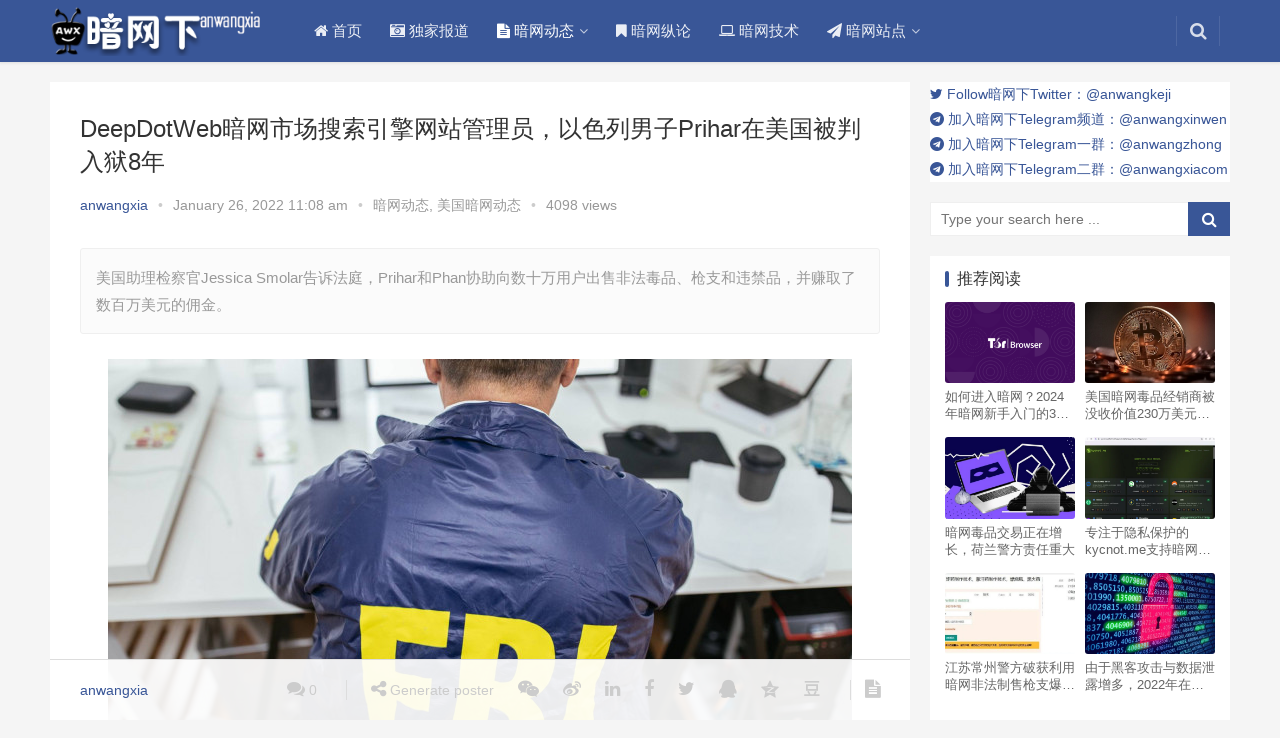

--- FILE ---
content_type: text/html; charset=UTF-8
request_url: https://www.anwangxia.com/1579.html
body_size: 18172
content:
<!DOCTYPE html>
<html lang="en-US">
<head>
<meta charset="UTF-8">
<meta http-equiv="X-UA-Compatible" content="IE=Edge,chrome=1">
<meta name="renderer" content="webkit">
<meta name="viewport" content="initial-scale=1.0,user-scalable=no,maximum-scale=1,width=device-width">
<title>DeepDotWeb暗网市场搜索引擎网站管理员，以色列男子Prihar在美国被判入狱8年 - 暗网下</title>
<meta name='robots' content='index, follow, max-image-preview:large, max-snippet:-1, max-video-preview:-1' />
	<style>img:is([sizes="auto" i], [sizes^="auto," i]) { contain-intrinsic-size: 3000px 1500px }</style>
	<meta name="keywords" content="DeepDotWeb,暗网交易市场,暗网犯罪" />
<meta name="description" content="美国助理检察官Jessica Smolar告诉法庭，Prihar和Phan协助向数十万用户出售非法毒品、枪支和违禁品，并赚取了数百万美元的佣金。" />
<meta name="applicable-device" content="pc,mobile" />
<meta http-equiv="Cache-Control" content="no-transform" />

	<!-- This site is optimized with the Yoast SEO plugin v26.7 - https://yoast.com/wordpress/plugins/seo/ -->
	<link rel="canonical" href="https://www.anwangxia.com/1579.html" />
	<meta property="og:locale" content="en_US" />
	<meta property="og:type" content="article" />
	<meta property="og:title" content="DeepDotWeb暗网市场搜索引擎网站管理员，以色列男子Prihar在美国被判入狱8年 - 暗网下" />
	<meta property="og:description" content="美国助理检察官Jessica Smolar告诉法庭，Prihar和Phan协助向数十万用户出售非法毒品、枪支和违禁品，并赚取了数百万美元的佣金。" />
	<meta property="og:url" content="https://www.anwangxia.com/1579.html" />
	<meta property="og:site_name" content="暗网下" />
	<meta property="article:publisher" content="https://www.facebook.com/anwangxia" />
	<meta property="article:author" content="https://www.facebook.com/anwangxia" />
	<meta property="article:published_time" content="2022-01-26T16:08:03+00:00" />
	<meta property="article:modified_time" content="2022-01-31T03:39:16+00:00" />
	<meta property="og:image" content="https://www.anwangxia.com/wp-content/uploads/2021/06/fbi-torjan-shield_resize_md.jpg" />
	<meta property="og:image:width" content="744" />
	<meta property="og:image:height" content="419" />
	<meta property="og:image:type" content="image/jpeg" />
	<meta name="author" content="anwangxia" />
	<meta name="twitter:card" content="summary_large_image" />
	<meta name="twitter:creator" content="@anwangkeji" />
	<meta name="twitter:site" content="@anwangkeji" />
	<meta name="twitter:label1" content="Written by" />
	<meta name="twitter:data1" content="anwangxia" />
	<script type="application/ld+json" class="yoast-schema-graph">{"@context":"https://schema.org","@graph":[{"@type":"Article","@id":"https://www.anwangxia.com/1579.html#article","isPartOf":{"@id":"https://www.anwangxia.com/1579.html"},"author":{"name":"anwangxia","@id":"https://www.anwangxia.com/#/schema/person/f13410db681546d84aff33d5b5445884"},"headline":"DeepDotWeb暗网市场搜索引擎网站管理员，以色列男子Prihar在美国被判入狱8年","datePublished":"2022-01-26T16:08:03+00:00","dateModified":"2022-01-31T03:39:16+00:00","mainEntityOfPage":{"@id":"https://www.anwangxia.com/1579.html"},"wordCount":29,"commentCount":0,"publisher":{"@id":"https://www.anwangxia.com/#/schema/person/f13410db681546d84aff33d5b5445884"},"image":{"@id":"https://www.anwangxia.com/1579.html#primaryimage"},"thumbnailUrl":"https://www.anwangxia.com/wp-content/uploads/2021/06/fbi-torjan-shield_resize_md.jpg","keywords":["DeepDotWeb","暗网交易市场","暗网犯罪"],"articleSection":["暗网动态","美国暗网动态"],"inLanguage":"en-US","potentialAction":[{"@type":"CommentAction","name":"Comment","target":["https://www.anwangxia.com/1579.html#respond"]}]},{"@type":"WebPage","@id":"https://www.anwangxia.com/1579.html","url":"https://www.anwangxia.com/1579.html","name":"DeepDotWeb暗网市场搜索引擎网站管理员，以色列男子Prihar在美国被判入狱8年 - 暗网下","isPartOf":{"@id":"https://www.anwangxia.com/#website"},"primaryImageOfPage":{"@id":"https://www.anwangxia.com/1579.html#primaryimage"},"image":{"@id":"https://www.anwangxia.com/1579.html#primaryimage"},"thumbnailUrl":"https://www.anwangxia.com/wp-content/uploads/2021/06/fbi-torjan-shield_resize_md.jpg","datePublished":"2022-01-26T16:08:03+00:00","dateModified":"2022-01-31T03:39:16+00:00","breadcrumb":{"@id":"https://www.anwangxia.com/1579.html#breadcrumb"},"inLanguage":"en-US","potentialAction":[{"@type":"ReadAction","target":["https://www.anwangxia.com/1579.html"]}]},{"@type":"ImageObject","inLanguage":"en-US","@id":"https://www.anwangxia.com/1579.html#primaryimage","url":"https://www.anwangxia.com/wp-content/uploads/2021/06/fbi-torjan-shield_resize_md.jpg","contentUrl":"https://www.anwangxia.com/wp-content/uploads/2021/06/fbi-torjan-shield_resize_md.jpg","width":744,"height":419},{"@type":"BreadcrumbList","@id":"https://www.anwangxia.com/1579.html#breadcrumb","itemListElement":[{"@type":"ListItem","position":1,"name":"Home","item":"https://www.anwangxia.com/"},{"@type":"ListItem","position":2,"name":"DeepDotWeb暗网市场搜索引擎网站管理员，以色列男子Prihar在美国被判入狱8年"}]},{"@type":"WebSite","@id":"https://www.anwangxia.com/#website","url":"https://www.anwangxia.com/","name":"暗网下","description":"追踪匿名通信,探寻暗网奥秘 - 全球最大中文暗网新闻资讯媒体 - 暗网第一反诈网站","publisher":{"@id":"https://www.anwangxia.com/#/schema/person/f13410db681546d84aff33d5b5445884"},"alternateName":"深挖匿名通信,探寻暗网奥秘 - 全球最大中文暗网新闻资讯媒体 - 暗网第一反诈网站","potentialAction":[{"@type":"SearchAction","target":{"@type":"EntryPoint","urlTemplate":"https://www.anwangxia.com/?s={search_term_string}"},"query-input":{"@type":"PropertyValueSpecification","valueRequired":true,"valueName":"search_term_string"}}],"inLanguage":"en-US"},{"@type":["Person","Organization"],"@id":"https://www.anwangxia.com/#/schema/person/f13410db681546d84aff33d5b5445884","name":"anwangxia","image":{"@type":"ImageObject","inLanguage":"en-US","@id":"https://www.anwangxia.com/#/schema/person/image/","url":"https://www.anwangxia.com/wp-content/uploads/2024/08/awx_logo.jpg","contentUrl":"https://www.anwangxia.com/wp-content/uploads/2024/08/awx_logo.jpg","width":400,"height":400,"caption":"anwangxia"},"logo":{"@id":"https://www.anwangxia.com/#/schema/person/image/"},"sameAs":["https://www.anwangxia.com","https://www.facebook.com/anwangxia","https://x.com/anwangkeji"],"url":"https://www.anwangxia.com/author/anwangxia"}]}</script>
	<!-- / Yoast SEO plugin. -->


<link rel='dns-prefetch' href='//www.anwangxia.com' />
<script id="ezoic-wp-plugin-cmp" src="https://cmp.gatekeeperconsent.com/min.js" data-cfasync="false"></script>
<script id="ezoic-wp-plugin-gatekeeper" src="https://the.gatekeeperconsent.com/cmp.min.js" data-cfasync="false"></script>
<style id='classic-theme-styles-inline-css' type='text/css'>
/*! This file is auto-generated */
.wp-block-button__link{color:#fff;background-color:#32373c;border-radius:9999px;box-shadow:none;text-decoration:none;padding:calc(.667em + 2px) calc(1.333em + 2px);font-size:1.125em}.wp-block-file__button{background:#32373c;color:#fff;text-decoration:none}
</style>
<style id='global-styles-inline-css' type='text/css'>
:root{--wp--preset--aspect-ratio--square: 1;--wp--preset--aspect-ratio--4-3: 4/3;--wp--preset--aspect-ratio--3-4: 3/4;--wp--preset--aspect-ratio--3-2: 3/2;--wp--preset--aspect-ratio--2-3: 2/3;--wp--preset--aspect-ratio--16-9: 16/9;--wp--preset--aspect-ratio--9-16: 9/16;--wp--preset--color--black: #000000;--wp--preset--color--cyan-bluish-gray: #abb8c3;--wp--preset--color--white: #ffffff;--wp--preset--color--pale-pink: #f78da7;--wp--preset--color--vivid-red: #cf2e2e;--wp--preset--color--luminous-vivid-orange: #ff6900;--wp--preset--color--luminous-vivid-amber: #fcb900;--wp--preset--color--light-green-cyan: #7bdcb5;--wp--preset--color--vivid-green-cyan: #00d084;--wp--preset--color--pale-cyan-blue: #8ed1fc;--wp--preset--color--vivid-cyan-blue: #0693e3;--wp--preset--color--vivid-purple: #9b51e0;--wp--preset--gradient--vivid-cyan-blue-to-vivid-purple: linear-gradient(135deg,rgba(6,147,227,1) 0%,rgb(155,81,224) 100%);--wp--preset--gradient--light-green-cyan-to-vivid-green-cyan: linear-gradient(135deg,rgb(122,220,180) 0%,rgb(0,208,130) 100%);--wp--preset--gradient--luminous-vivid-amber-to-luminous-vivid-orange: linear-gradient(135deg,rgba(252,185,0,1) 0%,rgba(255,105,0,1) 100%);--wp--preset--gradient--luminous-vivid-orange-to-vivid-red: linear-gradient(135deg,rgba(255,105,0,1) 0%,rgb(207,46,46) 100%);--wp--preset--gradient--very-light-gray-to-cyan-bluish-gray: linear-gradient(135deg,rgb(238,238,238) 0%,rgb(169,184,195) 100%);--wp--preset--gradient--cool-to-warm-spectrum: linear-gradient(135deg,rgb(74,234,220) 0%,rgb(151,120,209) 20%,rgb(207,42,186) 40%,rgb(238,44,130) 60%,rgb(251,105,98) 80%,rgb(254,248,76) 100%);--wp--preset--gradient--blush-light-purple: linear-gradient(135deg,rgb(255,206,236) 0%,rgb(152,150,240) 100%);--wp--preset--gradient--blush-bordeaux: linear-gradient(135deg,rgb(254,205,165) 0%,rgb(254,45,45) 50%,rgb(107,0,62) 100%);--wp--preset--gradient--luminous-dusk: linear-gradient(135deg,rgb(255,203,112) 0%,rgb(199,81,192) 50%,rgb(65,88,208) 100%);--wp--preset--gradient--pale-ocean: linear-gradient(135deg,rgb(255,245,203) 0%,rgb(182,227,212) 50%,rgb(51,167,181) 100%);--wp--preset--gradient--electric-grass: linear-gradient(135deg,rgb(202,248,128) 0%,rgb(113,206,126) 100%);--wp--preset--gradient--midnight: linear-gradient(135deg,rgb(2,3,129) 0%,rgb(40,116,252) 100%);--wp--preset--font-size--small: 13px;--wp--preset--font-size--medium: 20px;--wp--preset--font-size--large: 36px;--wp--preset--font-size--x-large: 42px;--wp--preset--spacing--20: 0.44rem;--wp--preset--spacing--30: 0.67rem;--wp--preset--spacing--40: 1rem;--wp--preset--spacing--50: 1.5rem;--wp--preset--spacing--60: 2.25rem;--wp--preset--spacing--70: 3.38rem;--wp--preset--spacing--80: 5.06rem;--wp--preset--shadow--natural: 6px 6px 9px rgba(0, 0, 0, 0.2);--wp--preset--shadow--deep: 12px 12px 50px rgba(0, 0, 0, 0.4);--wp--preset--shadow--sharp: 6px 6px 0px rgba(0, 0, 0, 0.2);--wp--preset--shadow--outlined: 6px 6px 0px -3px rgba(255, 255, 255, 1), 6px 6px rgba(0, 0, 0, 1);--wp--preset--shadow--crisp: 6px 6px 0px rgba(0, 0, 0, 1);}:where(.is-layout-flex){gap: 0.5em;}:where(.is-layout-grid){gap: 0.5em;}body .is-layout-flex{display: flex;}.is-layout-flex{flex-wrap: wrap;align-items: center;}.is-layout-flex > :is(*, div){margin: 0;}body .is-layout-grid{display: grid;}.is-layout-grid > :is(*, div){margin: 0;}:where(.wp-block-columns.is-layout-flex){gap: 2em;}:where(.wp-block-columns.is-layout-grid){gap: 2em;}:where(.wp-block-post-template.is-layout-flex){gap: 1.25em;}:where(.wp-block-post-template.is-layout-grid){gap: 1.25em;}.has-black-color{color: var(--wp--preset--color--black) !important;}.has-cyan-bluish-gray-color{color: var(--wp--preset--color--cyan-bluish-gray) !important;}.has-white-color{color: var(--wp--preset--color--white) !important;}.has-pale-pink-color{color: var(--wp--preset--color--pale-pink) !important;}.has-vivid-red-color{color: var(--wp--preset--color--vivid-red) !important;}.has-luminous-vivid-orange-color{color: var(--wp--preset--color--luminous-vivid-orange) !important;}.has-luminous-vivid-amber-color{color: var(--wp--preset--color--luminous-vivid-amber) !important;}.has-light-green-cyan-color{color: var(--wp--preset--color--light-green-cyan) !important;}.has-vivid-green-cyan-color{color: var(--wp--preset--color--vivid-green-cyan) !important;}.has-pale-cyan-blue-color{color: var(--wp--preset--color--pale-cyan-blue) !important;}.has-vivid-cyan-blue-color{color: var(--wp--preset--color--vivid-cyan-blue) !important;}.has-vivid-purple-color{color: var(--wp--preset--color--vivid-purple) !important;}.has-black-background-color{background-color: var(--wp--preset--color--black) !important;}.has-cyan-bluish-gray-background-color{background-color: var(--wp--preset--color--cyan-bluish-gray) !important;}.has-white-background-color{background-color: var(--wp--preset--color--white) !important;}.has-pale-pink-background-color{background-color: var(--wp--preset--color--pale-pink) !important;}.has-vivid-red-background-color{background-color: var(--wp--preset--color--vivid-red) !important;}.has-luminous-vivid-orange-background-color{background-color: var(--wp--preset--color--luminous-vivid-orange) !important;}.has-luminous-vivid-amber-background-color{background-color: var(--wp--preset--color--luminous-vivid-amber) !important;}.has-light-green-cyan-background-color{background-color: var(--wp--preset--color--light-green-cyan) !important;}.has-vivid-green-cyan-background-color{background-color: var(--wp--preset--color--vivid-green-cyan) !important;}.has-pale-cyan-blue-background-color{background-color: var(--wp--preset--color--pale-cyan-blue) !important;}.has-vivid-cyan-blue-background-color{background-color: var(--wp--preset--color--vivid-cyan-blue) !important;}.has-vivid-purple-background-color{background-color: var(--wp--preset--color--vivid-purple) !important;}.has-black-border-color{border-color: var(--wp--preset--color--black) !important;}.has-cyan-bluish-gray-border-color{border-color: var(--wp--preset--color--cyan-bluish-gray) !important;}.has-white-border-color{border-color: var(--wp--preset--color--white) !important;}.has-pale-pink-border-color{border-color: var(--wp--preset--color--pale-pink) !important;}.has-vivid-red-border-color{border-color: var(--wp--preset--color--vivid-red) !important;}.has-luminous-vivid-orange-border-color{border-color: var(--wp--preset--color--luminous-vivid-orange) !important;}.has-luminous-vivid-amber-border-color{border-color: var(--wp--preset--color--luminous-vivid-amber) !important;}.has-light-green-cyan-border-color{border-color: var(--wp--preset--color--light-green-cyan) !important;}.has-vivid-green-cyan-border-color{border-color: var(--wp--preset--color--vivid-green-cyan) !important;}.has-pale-cyan-blue-border-color{border-color: var(--wp--preset--color--pale-cyan-blue) !important;}.has-vivid-cyan-blue-border-color{border-color: var(--wp--preset--color--vivid-cyan-blue) !important;}.has-vivid-purple-border-color{border-color: var(--wp--preset--color--vivid-purple) !important;}.has-vivid-cyan-blue-to-vivid-purple-gradient-background{background: var(--wp--preset--gradient--vivid-cyan-blue-to-vivid-purple) !important;}.has-light-green-cyan-to-vivid-green-cyan-gradient-background{background: var(--wp--preset--gradient--light-green-cyan-to-vivid-green-cyan) !important;}.has-luminous-vivid-amber-to-luminous-vivid-orange-gradient-background{background: var(--wp--preset--gradient--luminous-vivid-amber-to-luminous-vivid-orange) !important;}.has-luminous-vivid-orange-to-vivid-red-gradient-background{background: var(--wp--preset--gradient--luminous-vivid-orange-to-vivid-red) !important;}.has-very-light-gray-to-cyan-bluish-gray-gradient-background{background: var(--wp--preset--gradient--very-light-gray-to-cyan-bluish-gray) !important;}.has-cool-to-warm-spectrum-gradient-background{background: var(--wp--preset--gradient--cool-to-warm-spectrum) !important;}.has-blush-light-purple-gradient-background{background: var(--wp--preset--gradient--blush-light-purple) !important;}.has-blush-bordeaux-gradient-background{background: var(--wp--preset--gradient--blush-bordeaux) !important;}.has-luminous-dusk-gradient-background{background: var(--wp--preset--gradient--luminous-dusk) !important;}.has-pale-ocean-gradient-background{background: var(--wp--preset--gradient--pale-ocean) !important;}.has-electric-grass-gradient-background{background: var(--wp--preset--gradient--electric-grass) !important;}.has-midnight-gradient-background{background: var(--wp--preset--gradient--midnight) !important;}.has-small-font-size{font-size: var(--wp--preset--font-size--small) !important;}.has-medium-font-size{font-size: var(--wp--preset--font-size--medium) !important;}.has-large-font-size{font-size: var(--wp--preset--font-size--large) !important;}.has-x-large-font-size{font-size: var(--wp--preset--font-size--x-large) !important;}
:where(.wp-block-post-template.is-layout-flex){gap: 1.25em;}:where(.wp-block-post-template.is-layout-grid){gap: 1.25em;}
:where(.wp-block-columns.is-layout-flex){gap: 2em;}:where(.wp-block-columns.is-layout-grid){gap: 2em;}
:root :where(.wp-block-pullquote){font-size: 1.5em;line-height: 1.6;}
</style>
<link rel='stylesheet' id='wpo_min-header-0-css' href='https://www.anwangxia.com/wp-content/cache/wpo-minify/1742177328/assets/wpo-minify-header-2fbc23c3.min.css' type='text/css' media='all' />
<script type="text/javascript" src="https://www.anwangxia.com/wp-content/cache/wpo-minify/1742177328/assets/wpo-minify-header-7b1e0e45.min.js" id="wpo_min-header-0-js"></script>
<script id="ezoic-wp-plugin-js" async src="//www.ezojs.com/ezoic/sa.min.js"></script>
<script data-ezoic="1">window.ezstandalone = window.ezstandalone || {};ezstandalone.cmd = ezstandalone.cmd || [];</script>
<link rel="apple-touch-icon" href="/wp-content/uploads/apple-touch-icon.png">
<link rel="icon" href="/wp-content/uploads/favicon-32x32.png" type="image/png" sizes="32x32">
<link rel="icon" href="/wp-content/uploads/favicon-16x16.png" type="image/png" sizes="16x16">
<link rel="manifest" href="/wp-content/uploads/site.webmanifest">
<meta name="theme-color" content="#FFFFFF" media="(prefers-color-scheme: light)">
<meta name="theme-color" content="#000000" media="(prefers-color-scheme: dark)">
<link rel="amphtml" href="https://www.anwangxia.com/1579.html/amp">        <style>
            .swiper-pagination-bullet-active, .swiper-pagination-progress .swiper-pagination-progressbar, .hot-slider .swiper-button-next, .hot-slider .swiper-button-prev, .action .action-item-inner h2, .action .action-item-inner h3, .action .action-item-inner h4, .member-form .form-group.sms-code .send-sms-code, .member-form .btn-login, .TCaptcha-button .TCaptcha-icon i, .TCaptcha-button .TCaptcha-icon:before, .member-account-nav, .member-account-item.sms-code .send-sms-code, .member-lp-process li.active i, .member-lp-process li.processed .process-line, .wpcom-profile .user-group, .wpcom-profile-main .profile-posts-list .item-content .edit-link, .modal-message .modal-message-send .btn-message.disabled, .user-card-name .user-group, .modules-video .modal-player, .social-login-form .sl-input-submit, .plyr--audio .plyr__control.plyr__tab-focus, .plyr--audio .plyr__control:hover, .plyr--audio .plyr__control[aria-expanded=true], .plyr--video .plyr__control.plyr__tab-focus, .plyr--video .plyr__control:hover, .plyr--video .plyr__control[aria-expanded=true], .plyr__control--overlaid, .plyr__control--overlaid:focus, .plyr__control--overlaid:hover, .plyr__menu__container .plyr__control[role=menuitemradio][aria-checked=true]:before, .navbar-action .publish, .entry-bar-inner .user-group, .comment-reply-title:before, .comments-title:before, .entry-related-title:before, .pagination .current, .post-loop-default .item-img.item-video .item-img-inner:before, .post-loop-default .item-title a .sticky-post, .post-loop-card .item-video:before, .post-loop-image .item-video:before, .post-loop-card .item-title .sticky-post, .post-loop-image .item-title .sticky-post, .widget-title:before, .widget_lastest_products .p-item-wrap .thumb.thumb-video:before, .sidebar .widget_nav_menu ul li.current-menu-item a, .sidebar .widget_nav_menu ul li.current-post-parent a, .widget_profile .user-group, .widget_post_thumb .item-img.item-video .item-img-inner:before, .btn-primary, .sec-panel-head h1 span:before, .sec-panel-head h2 span:before, .sec-panel-head h3 span:before, .list.tabs .tab.active a:after, .pf-submit, .login-modal-body .btn-login{background-color: #395697;}.action.action-color-1 .action-item, .wpcom-profile .profile-tab-item.active, .entry .entry-content .has-theme-color-background-color, .form-submit .submit, .search-form input.submit, .wpcom-slider .swiper-pagination .swiper-pagination-bullet-active, .tagHandler ul.tagHandlerContainer li.tagItem{background-color: #395697;}.TCaptcha-button .TCaptcha-icon:after, .wpcom-profile .profile-tab-item, .smartphoto-loader, .entry-action .btn-dashang, .entry-action .btn-zan, .entry-readmore-btn, .login-modal-body .btn-login, .login-modal-body .btn-register{border-color: #395697;}.member-lp-process li.active p, .wpcom-profile .wpcom-profile-nav li.active a, .wpcom-profile .profile-tab-item, .plyr--full-ui input[type=range], body>header.header .nav>li.active>a, body>header.header .dropdown-menu>.active>a, .entry .entry-info .nickname, .entry .entry-content .has-theme-color-color, .entry-action .btn-dashang, .entry-action .btn-zan, .entry-readmore-btn, .pagination .pagination-go .pgo-btn:hover .fa, .comment-body .nickname a, .form-submit-text span, a, .sec-panel-head span, .list.tabs .tab.active a, .login-modal-body .btn-register, .kx-list .kx-date{color: #395697;}.wpcom-profile .user-group:before, .user-card-name .user-group:before, .entry-bar-inner .user-group:before, .widget_profile .user-group:before{border-right-color: #395697;}.wpcom-profile .wpcom-profile-nav li.active a{border-bottom-color: #395697;}.modal-message .modal-message-send .btn-message.disabled, .search-form input.keyword:focus, .btn-primary{border-color: #395697;}.entry .entry-content .h3, .entry .entry-content h3, .entry .member-account-content .woocommerce h2{border-left-color: #395697;}.hot-slider .swiper-button-prev:hover, .hot-slider .swiper-container-rtl .swiper-button-next:hover, .hot-slider .swiper-button-next:hover, .hot-slider .swiper-container-rtl .swiper-button-prev:hover, .member-form .form-group.sms-code .send-sms-code:hover, .member-form .btn-login:hover, .member-account-nav ul a:hover, .member-account-nav ul .active a:hover, .member-account-item.sms-code .send-sms-code:hover, .wpcom-profile .profile-tab-item:hover, .wpcom-profile-main .profile-posts-list .item-category:hover, .wpcom-profile-main .profile-posts-list .item-content .edit-link:hover, .btn-follow.loading, .btn-message.loading, .social-login-form .sl-input-submit:hover, body>header.header .dropdown-menu>.active>a:focus, body>header.header .dropdown-menu>.active>a:hover, body>header.header .dropdown-menu>li>a:hover, body>header.header .wpcom-adv-menu>.menu-item-style>.menu-item-wrap .dropdown-menu li a:hover, .navbar-action .publish:focus, .navbar-action .publish:hover, .entry-tag a:focus, .entry-tag a:hover, .entry-bar .meta-item:hover .icon-dashang, .wpcom-shortcode-tags li:hover, .pagination a:hover, .post-loop-default .item-category:hover, .post-loop-card .item-img .item-category:hover, .post-loop-image .item-img .item-category:hover, .widget .tagcloud a:hover, .sidebar .widget_nav_menu ul li.current-menu-item .sub-menu a:hover, .sidebar .widget_nav_menu ul li.current-post-parent .sub-menu a:hover, .sidebar .widget_nav_menu ul li a:hover, .footer-sns .sns-icon:after, .btn-primary.active, .btn-primary:active, .btn-primary:active:hover, .btn-primary:focus, .btn-primary:hover, .btn-primary.disabled:hover, .list.tabs .tab.active a:hover:after, .pf-submit:hover, .login-modal-body .btn-login:hover, .modules-carousel-posts .sec-panel-more .swiper-button-next:hover, .modules-carousel-posts .sec-panel-more .swiper-button-prev:hover{background-color: #07c;}.action .action-item:hover, .entry .entry-content .has-theme-hover-background-color, .entry-action .btn-dashang.liked, .entry-action .btn-dashang:hover, .entry-action .btn-zan.liked, .entry-action .btn-zan:hover, .entry-readmore-btn:hover, .form-submit .submit:hover, .search-form input.submit:hover, .wpcom-slider .swiper-pagination span:hover, .tagHandler ul.tagHandlerContainer li.tagItem:hover{background-color: #07c;}.action .action-share-item:hover, .wpcom-profile .wpcom-profile-nav a:hover, .wpcom-profile .follow-item .follow-item-text .follow-item-name a:hover, .wpcom-profile-main .profile-posts-list .item-title a:hover, .wpcom-profile-main .profile-posts-list .item-meta a:focus, .wpcom-profile-main .profile-posts-list .item-meta a:hover, .wpcom-profile-main .profile-comments-list .comment-item-link a:hover, body>header.header .nav>li>a:hover, body>header.header .wpcom-adv-menu>.menu-item-style>.menu-item-wrap>li>a:hover, .navbar-action .login:focus, .navbar-action .login:hover, .navbar-action .profile a:hover, .navbar-search-icon:focus, .navbar-search-icon:hover, .entry .entry-info a:focus, .entry .entry-info a:hover, .entry .entry-content .has-theme-hover-color, .entry .entry-content .wp-block-wpcom-accordion .panel-heading:hover .panel-title a, .entry .entry-content .wp-block-wpcom-accordion .panel-heading:hover .panel-title a:after, .entry-bar .info-item a:hover, .pagination .pagination-go .pgo-btn:active .fa, .pagination .pagination-go .pgo-btn:focus .fa, .post-loop-list .item a:hover, .post-loop-default .item-title a:hover, .post-loop-default .item-meta a:hover, .post-loop-card .item-title a:hover, .post-loop-image .item-title a:hover, .special-item-title a:hover, .special-item-bottom a:hover, .widget ol a:hover, .widget ul a:hover, .widget_kuaixun .widget-title-more:hover, .widget_profile .profile-name:hover, a:hover, .sec-panel-head .more:hover, .el-boxed .sec-panel-head h1 span a:hover, .el-boxed .sec-panel-head h2 span a:hover, .el-boxed .sec-panel-head h3 span a:hover, .list.tabs .tab a:hover, .list-links a:focus, .list-links a:hover, .load-more:hover, .login-modal-body .btn-register:hover, .kx-list .kx-content h2 a:hover, .kx-meta .j-mobile-share:hover, .modules-category-posts .sec-panel-more a:hover{color: #07c;}.wpcom-profile .wpcom-profile-nav a:hover{border-bottom-color: #07c;}.wpcom-profile .profile-tab-item:hover, .entry-tag a:focus, .entry-tag a:hover, .entry-action .btn-dashang.liked, .entry-action .btn-dashang:hover, .entry-action .btn-zan.liked, .entry-action .btn-zan:hover, .entry-readmore-btn:hover, .pagination .pagination-go .pgo-input:active, .pagination .pagination-go .pgo-input:focus, .widget .tagcloud a:hover, .btn-primary.active, .btn-primary:active, .btn-primary:active:hover, .btn-primary:focus, .btn-primary:hover, .btn-primary.disabled:hover, .load-more:hover{border-color: #07c;}.special-item-bottom a:hover:before{border-left-color: #07c;}.login-modal-body .btn-login:hover, .login-modal-body .btn-register:hover, .modules-carousel-posts .sec-panel-more .swiper-button-next:hover, .modules-carousel-posts .sec-panel-more .swiper-button-prev:hover{border-color: #07c;}@media (max-width:991px){body>header.header.header-style-2 .navbar-search-icon{color: #395697;}.navbar-action .login.cur, .navbar-action .login.cur.register{border-left-color: #395697;}.navbar-action .login.cur, .navbar-action .login.cur.register{border-right-color: #395697;}.navbar-collapse{background-color: #395697;}body>header.header.header-style-2 .navbar-search-icon:hover{color: #07c;}}@media (max-width:767px){.entry-bar .info-item.share .mobile{background-color: #395697;}}                        body>header.header{background-color: #395697;;}
                        body>header.header .logo img{max-height: 50px;}
                        @media (max-width: 767px){
                body>header.header .logo img{max-height: 26px;}
            }
                        .entry .entry-video{ height: 482px;}
            @media (max-width: 1219px){
                .entry .entry-video{ height: 386.49883449883px;}
            }
            @media (max-width: 991px){
                .entry .entry-video{ height: 449.41724941725px;}
            }
            @media (max-width: 767px){
                .entry .entry-video{ height: 344.28571428571px;}
            }
            @media (max-width: 500px){
                .entry .entry-video{ height: 241px;}
            }
                        .action .a-box:hover:after{padding: 0;font-family: "FontAwesome";font-size: 20px;line-height: 40px;}
            .action .contact:hover:after{content:'\f0e5';}
            .action .wechat:hover:after{content:'\f029';}
            .action .share:hover:after{content:'\f045';}
            .action .gotop:hover:after{content:'\f106';font-size: 36px;}
                    </style>
    <link rel="icon" href="https://www.anwangxia.com/wp-content/uploads/2024/08/cropped-awx_logo-32x32.jpg" sizes="32x32" />
<link rel="icon" href="https://www.anwangxia.com/wp-content/uploads/2024/08/cropped-awx_logo-192x192.jpg" sizes="192x192" />
<link rel="apple-touch-icon" href="https://www.anwangxia.com/wp-content/uploads/2024/08/cropped-awx_logo-180x180.jpg" />
<meta name="msapplication-TileImage" content="https://www.anwangxia.com/wp-content/uploads/2024/08/cropped-awx_logo-270x270.jpg" />
<script> (function() {if (!/*@cc_on!@*/0) return;var e = "abbr, article, aside, audio, canvas, datalist, details, dialog, eventsource, figure, footer, header, hgroup, mark, menu, meter, nav, output, progress, section, time, video".split(', ');var i= e.length; while (i--){ document.createElement(e[i]) } })()</script>
    <!--[if lte IE 8]><script src="https://www.anwangxia.com/wp-content/themes/justnews/js/respond.min.js"></script><![endif]-->
</head>
<body class="wp-singular post-template-default single single-post postid-1579 single-format-standard wp-theme-justnews lang-other el-boxed grow-content-body">
<header class="header header-style-2">
    <div class="container clearfix">
        <div class="navbar-header">
            <button type="button" class="navbar-toggle collapsed" data-toggle="collapse" data-target=".navbar-collapse">
                <span class="icon-bar icon-bar-1"></span>
                <span class="icon-bar icon-bar-2"></span>
                <span class="icon-bar icon-bar-3"></span>
            </button>
                        <div class="logo">
                <a href="https://www.anwangxia.com" rel="home"><img src="https://www.anwangxia.com/wp-content/uploads/logo.png" alt="暗网下"></a>
            </div>
        </div>
        <div class="collapse navbar-collapse">
            <nav class="navbar-left primary-menu"><ul id="menu-%e4%b8%bb%e8%8f%9c%e5%8d%95" class="nav navbar-nav wpcom-adv-menu"><li class="color1 menu-item"><a href="https://www.anwangxia.com/"><i class="fa fa-home"></i> 首页</a></li>
<li class="menu-item"><a href="https://www.anwangxia.com/category/exclusive"><i class="fa fa-camera-retro"></i> 独家报道</a></li>
<li class="color2 menu-item current-post-ancestor current-post-parent active dropdown"><a href="https://www.anwangxia.com/category/tornews" class="dropdown-toggle"><i class="fa fa-file-text"></i> 暗网动态</a>
<ul class="dropdown-menu menu-item-wrap menu-item-col-4">
	<li class="menu-item"><a href="https://www.anwangxia.com/category/tornews/cntornews">中国暗网动态</a></li>
	<li class="menu-item current-post-ancestor current-post-parent active"><a href="https://www.anwangxia.com/category/tornews/ustornews">美国暗网动态</a></li>
	<li class="menu-item"><a href="https://www.anwangxia.com/category/tornews/othertornews">其他国家动态</a></li>
	<li class="menu-item"><a href="https://www.anwangxia.com/category/tornews/officialnews">Tor官方动态</a></li>
</ul>
</li>
<li class="color3 menu-item"><a href="https://www.anwangxia.com/category/talk"><i class="fa fa-bookmark"></i> 暗网纵论</a></li>
<li class="color4 menu-item"><a href="https://www.anwangxia.com/category/tortech"><i class="fa fa-laptop"></i> 暗网技术</a></li>
<li class="color5 menu-item dropdown"><a href="https://www.anwangxia.com/category/torsites" class="dropdown-toggle"><i class="fa fa-paper-plane"></i> 暗网站点</a>
<ul class="dropdown-menu menu-item-wrap menu-item-col-3">
	<li class="menu-item"><a href="https://www.anwangxia.com/2297.html">暗网网址导航</a></li>
	<li class="menu-item"><a href="https://www.anwangxia.com/ransomware-groups">勒索组织暗网网址</a></li>
	<li class="menu-item"><a href="https://www.anwangxia.com/scam-sites-on-the-dark-web">暗网诈骗网站网址</a></li>
</ul>
</li>
</ul></nav>            <div class="navbar-action pull-right">
                                <form style="margin-right: -15px;" class="navbar-search" action="https://www.anwangxia.com" method="get" role="search">
                    <input type="text" name="s" class="navbar-search-input" autocomplete="off" placeholder="Type your search here ..." value="">
                    <a class="navbar-search-icon j-navbar-search" href="javascript:;"></a>
                </form>
                            </div>
        </div><!-- /.navbar-collapse -->
    </div><!-- /.container -->
</header>
<div id="wrap">    <div class="wrap container">
        <div class="main">
                                        <article id="post-1579" class="post-1579 post type-post status-publish format-standard has-post-thumbnail hentry category-tornews category-ustornews tag-deepdotweb tag-27 tag-60 grow-content-main">
                    <div class="entry">
                                                                        <div class="entry-head">
                            <h1 class="entry-title">DeepDotWeb暗网市场搜索引擎网站管理员，以色列男子Prihar在美国被判入狱8年</h1>
                            <div class="entry-info">
                                                                    <span class="vcard">
                                        <a class="nickname url fn j-user-card" data-user="1" href="https://www.anwangxia.com/author/anwangxia">anwangxia</a>
                                    </span>
                                    <span class="dot">•</span>
                                                                <time class="entry-date published" datetime="2022-01-26T11:08:03-05:00>" pubdate>
                                    January 26, 2022 11:08 am                                </time>
                                <span class="dot">•</span>
                                <a href="https://www.anwangxia.com/category/tornews" rel="category tag">暗网动态</a>, <a href="https://www.anwangxia.com/category/tornews/ustornews" rel="category tag">美国暗网动态</a>                                                                    <span class="dot">•</span>
                                    <span>4098 views</span>
                                                            </div>
                        </div>
                                                                        <div class="entry-excerpt entry-summary">
                            <p>美国助理检察官Jessica Smolar告诉法庭，Prihar和Phan协助向数十万用户出售非法毒品、枪支和违禁品，并赚取了数百万美元的佣金。</p>
                        </div>
                                                <div class="entry-content clearfix">
                            
<div class="wp-block-image"><figure class="aligncenter size-full"><noscript><img fetchpriority="high" decoding="async" width="744" height="419" src="https://www.anwangxia.com/wp-content/uploads/2021/06/fbi-torjan-shield_resize_md.jpg" alt="DeepDotWeb暗网市场搜索引擎网站管理员，以色列男子Prihar在美国被判入狱8年" class="wp-image-944"/></noscript><img fetchpriority="high" decoding="async" width="744" height="419" src="https://www.anwangxia.com/wp-content/themes/justnews/themer/assets/images/lazy.png" data-original="https://www.anwangxia.com/wp-content/uploads/2021/06/fbi-torjan-shield_resize_md.jpg" alt="DeepDotWeb暗网市场搜索引擎网站管理员，以色列男子Prihar在美国被判入狱8年" class="wp-image-944 j-lazy"/></figure></div>



<p>一名以色列男子将在美国联邦监狱服刑8年，原因是他在暗网上促成了数亿美元的毒品、枪支和被盗金融信息的销售。</p>



<p>Tal Prihar去年在美国高级地区法官Donetta Ambrose面前承认了一项阴谋罪，他于周二被判刑。</p>



<p>Prihar最初建议的量刑范围为11年监禁，但法官基于Prihar在法国首次被捕时接受责任并同意不反对引渡而减刑。</p>



<p>除了监禁外，在以色列有四个孩子和一个妻子的Prihar必须没收近900万美元的货币和资产。</p>



<p>Ambrose称这起罪行严重而复杂。她说：“你在世界各地创建了空壳公司，来隐瞒你赚到的钱。”</p>



<p>据政府称，Prihar和共同被告人Michael Phan从2013年到2019年经营了一个名为<span class="wpcom_tag_link"><a href="https://www.anwangxia.com/tag/deepdotweb" title="DeepDotWeb" target="_blank">DeepDotWeb</a></span>的网站。该网站是一个交易市场，向用户提供链接，以便在暗网上匿名在线进行非法交易。</p>



<p>美国助理检察官Jessica Smolar告诉法庭，Prihar和Phan协助向数十万用户出售非法毒品、枪支和违禁品。</p>



<p>每次购买时，他们都会收到虚拟货币的回扣。她说，他们赚取了数百万美元的佣金。</p>



<p>在周二的听证会上，Prihar作证说，最初他不知道他所做的事情是非法的。但是一旦他知道是这样，他就会出于“寻求危险和贪婪”而继续下去。</p>



<p>Prihar在法国被捕并被关押在那里，直到他同意被引渡到宾夕法尼亚州西区。据他的律师Michael Comber称，他已在美国被关押了27个月。</p>



<p>在逮捕时，匹兹堡的美国检察官办公室称这是“迄今为止对暗网的一次最重大的执法破坏”。</p>



<p>两个最大的在线<span class="wpcom_tag_link"><a href="https://www.anwangxia.com/tag/%e6%9a%97%e7%bd%91%e4%ba%a4%e6%98%93%e5%b8%82%e5%9c%ba" title="暗网交易市场" target="_blank">暗网交易市场</a></span>，AlphaBay和Hansa，已经被司法部和联邦调查局查封并关闭。</p>



<p>Prihar在量刑听证会上道歉，并要求给予他服刑时间，以便他能够回到他在以色列的家人身边。</p>



<p>Smolar告诉法庭，服刑“无助于解决罪行的严重性”。</p>



<p>Ambrose同意Prihar不应该大幅减刑，尽管她承认他的家人自被捕以来所遭受的苦难。</p>



<p>针对仍留在以色列的Phan的案件正在审理中。</p>
                                                        <div class="entry-copyright"><p>Anwangxia.com原创文章，作者：anwangxia，如若转载，请注明出处：https://www.anwangxia.com/1579.html</p></div>                        </div>
                        <div class="entry-footer">
                            <div class="entry-tag"><a href="https://www.anwangxia.com/tag/deepdotweb" rel="tag">DeepDotWeb</a><a href="https://www.anwangxia.com/tag/%e6%9a%97%e7%bd%91%e4%ba%a4%e6%98%93%e5%b8%82%e5%9c%ba" rel="tag">暗网交易市场</a><a href="https://www.anwangxia.com/tag/%e6%9a%97%e7%bd%91%e7%8a%af%e7%bd%aa" rel="tag">暗网犯罪</a></div>
                            <div class="entry-action">
                                <div class="btn-zan" data-id="1579"><i class="fa fa-thumbs-up"></i> Like <span class="entry-action-num">(0)</span></div>

                                                                    <div class="btn-dashang">
                                        <i class="fa fa-usd"></i> 打赏
                                                <span class="dashang-img">
                                                                                                            <span>
                                                        <img src="https://www.anwangxia.com/wp-content/uploads/2022/09/bitcoin.png" alt="比特币捐赠"/>
                                                            比特币捐赠                                                    </span>
                                                                                                                                                        </span>
                                    </div>
                                                            </div>

                            <div class="entry-bar">
                                <div class="entry-bar-inner clearfix">
                                                                            <div class="author pull-left">
                                                                                        <a data-user="1" target="_blank" href="https://www.anwangxia.com/author/anwangxia" class="avatar j-user-card">
                                                <span class="author-name">anwangxia</span>                                            </a>
                                        </div>
                                                                        <div class="info pull-right">
                                        <div class="info-item meta">
                                                                                        <a class="meta-item" href="#comments"><i class="fa fa-comments"></i> <span class="data">0</span></a>                                                                                    </div>
                                        <div class="info-item share">
                                            <a class="meta-item mobile j-mobile-share" href="javascript:;" data-id="1579" data-qrcode="https://www.anwangxia.com/1579.html"><i class="fa fa-share-alt"></i> Generate poster</a>
                                                                                            <a class="meta-item wechat" data-share="wechat" target="_blank" rel="nofollow" href="#">
                                                    <i class="fa fa-wechat"></i>                                                </a>
                                                                                            <a class="meta-item weibo" data-share="weibo" target="_blank" rel="nofollow" href="#">
                                                    <i class="fa fa-weibo"></i>                                                </a>
                                                                                            <a class="meta-item linkedin" data-share="linkedin" target="_blank" rel="nofollow" href="#">
                                                    <i class="fa fa-linkedin"></i>                                                </a>
                                                                                            <a class="meta-item facebook" data-share="facebook" target="_blank" rel="nofollow" href="#">
                                                    <i class="fa fa-facebook"></i>                                                </a>
                                                                                            <a class="meta-item twitter" data-share="twitter" target="_blank" rel="nofollow" href="#">
                                                    <i class="fa fa-twitter"></i>                                                </a>
                                                                                            <a class="meta-item qq" data-share="qq" target="_blank" rel="nofollow" href="#">
                                                    <i class="fa fa-qq"></i>                                                </a>
                                                                                            <a class="meta-item qzone" data-share="qzone" target="_blank" rel="nofollow" href="#">
                                                    <i class="fa fa-qzone"></i>                                                </a>
                                                                                            <a class="meta-item douban" data-share="douban" target="_blank" rel="nofollow" href="#">
                                                    <i class="fa fa-douban"></i>                                                </a>
                                                                                    </div>
                                        <div class="info-item act">
                                            <a href="javascript:;" id="j-reading"><i class="fa fa-file-text"></i></a>
                                        </div>
                                    </div>
                                </div>
                            </div>

                            <div class="entry-page">
                                                                    <div class="entry-page-prev j-lazy" style="background-image: url(https://www.anwangxia.com/wp-content/themes/justnews/themer/assets/images/lazy.png);" data-original="https://www.anwangxia.com/wp-content/uploads/2022/01/order1-480x300.jpg">
                                        <a href="https://www.anwangxia.com/1570.html" title="曝光某暗网中文担保交易市场，实为诈骗网站" rel="prev">
                                            <span>曝光某暗网中文担保交易市场，实为诈骗网站</span>
                                        </a>
                                        <div class="entry-page-info">
                                            <span class="pull-left">&laquo; Previous</span>
                                            <span class="pull-right">January 24, 2022 12:04 pm</span>
                                        </div>
                                    </div>
                                                                                                    <div class="entry-page-next j-lazy" style="background-image: url(https://www.anwangxia.com/wp-content/themes/justnews/themer/assets/images/lazy.png);" data-original="https://www.anwangxia.com/wp-content/uploads/2020/04/tor-480x300.png">
                                        <a href="https://www.anwangxia.com/1590.html" title="Tor Project与俄罗斯审查制度作斗争，前往俄罗斯法院对封锁提出上诉" rel="next">
                                            <span>Tor Project与俄罗斯审查制度作斗争，前往俄罗斯法院对封锁提出上诉</span>
                                        </a>
                                        <div class="entry-page-info">
                                            <span class="pull-right">Next  &raquo;</span>
                                            <span class="pull-left">January 28, 2022 10:18 am</span>
                                        </div>
                                    </div>
                                                            </div>
                                                        <h3 class="entry-related-title">相关推荐</h3><ul class="entry-related clearfix cols-3 post-loop post-loop-default"><li class="item">
        <div class="item-img">
        <a class="item-img-inner" href="https://www.anwangxia.com/908.html" title="Dreaming at Dusk：Tor项目的NFT拍卖（Tor官方）" target="_blank">
            <img class="j-lazy" src="https://www.anwangxia.com/wp-content/themes/justnews/themer/assets/images/lazy.png" data-original="https://www.anwangxia.com/wp-content/uploads/2021/06/02-nft-overview-banner.jpg-1024x576-480x300.png" width="480" height="300" alt="Dreaming at Dusk：Tor项目的NFT拍卖（Tor官方）">        </a>
                <a class="item-category" href="https://www.anwangxia.com/category/tornews/officialnews" target="_blank">Tor官方动态</a>
            </div>
        <div class="item-content">
                <h4 class="item-title">
            <a href="https://www.anwangxia.com/908.html" title="Dreaming at Dusk：Tor项目的NFT拍卖（Tor官方）" target="_blank">
                                 Dreaming at Dusk：Tor项目的NFT拍卖（Tor官方）            </a>
        </h4>
        <div class="item-excerpt">
            <p>最终以 500 以太坊 (ETH) 出价，拍卖时约为 200 万美元，收益将用于 Tor 项目以及我们改进和推广 Tor 的工作。</p>
        </div>
        <div class="item-meta">
                                    <span class="item-meta-li date">June 1, 2021</span>
            <span class="item-meta-li likes" title="点赞数"><i class="fa fa-thumbs-up"></i> 0</span><span class="item-meta-li views" title="阅读数"><i class="fa fa-eye"></i> 3.9K</span><a class="item-meta-li comments" href="https://www.anwangxia.com/908.html#comments" target="_blank" title="评论数"><i class="fa fa-comments"></i> 0</a>        </div>
    </div>
</li>
<li class="item">
        <div class="item-img">
        <a class="item-img-inner" href="https://www.anwangxia.com/2095.html" title="卡巴斯基曝光，“被投毒”的Tor浏览器追踪中国用户的浏览历史、物理位置，请警惕YouTube流氓频道“工具大师i”的所有分享" target="_blank">
            <img width="480" height="300" src="https://www.anwangxia.com/wp-content/themes/justnews/themer/assets/images/lazy.png" class="attachment-post-thumbnail size-post-thumbnail wp-post-image j-lazy" alt="卡巴斯基曝光，“被投毒”的Tor浏览器追踪中国用户的浏览历史、物理位置，请警惕YouTube流氓频道“工具大师i”的所有分享" decoding="async" loading="lazy" data-original="https://www.anwangxia.com/wp-content/uploads/2022/10/OnionPoison-480x300.jpg" />        </a>
                <a class="item-category" href="https://www.anwangxia.com/category/tornews/cntornews" target="_blank">中国暗网动态</a>
            </div>
        <div class="item-content">
                <h4 class="item-title">
            <a href="https://www.anwangxia.com/2095.html" title="卡巴斯基曝光，“被投毒”的Tor浏览器追踪中国用户的浏览历史、物理位置，请警惕YouTube流氓频道“工具大师i”的所有分享" target="_blank">
                                 卡巴斯基曝光，“被投毒”的Tor浏览器追踪中国用户的浏览历史、物理位置，请警惕YouTube流氓频道“工具大师i”的所有分享            </a>
        </h4>
        <div class="item-excerpt">
            <p>卡巴斯基称，根据其测试，“洋葱毒药”针对的是位于中国的受害者，因为其C2服务器会检查受害者机器的外网IP地址是否来自中国。卡巴斯基提醒中国用户检查使用的Tor浏览器是否从官方下载。</p>
        </div>
        <div class="item-meta">
                                    <span class="item-meta-li date">October 5, 2022</span>
            <span class="item-meta-li likes" title="点赞数"><i class="fa fa-thumbs-up"></i> 13</span><span class="item-meta-li views" title="阅读数"><i class="fa fa-eye"></i> 12.6K</span><a class="item-meta-li comments" href="https://www.anwangxia.com/2095.html#comments" target="_blank" title="评论数"><i class="fa fa-comments"></i> 1</a>        </div>
    </div>
</li>
<li class="item">
        <div class="item-img">
        <a class="item-img-inner" href="https://www.anwangxia.com/803.html" title="西班牙Phone House公司113GB的数百万客户的个人资料被公布在暗网上" target="_blank">
            <img class="j-lazy" src="https://www.anwangxia.com/wp-content/themes/justnews/themer/assets/images/lazy.png" data-original="https://www.anwangxia.com/wp-content/uploads/2021/04/PhoneHouse-480x300.jpg" width="480" height="300" alt="西班牙Phone House公司113GB的数百万客户的个人资料被公布在暗网上">        </a>
                <a class="item-category" href="https://www.anwangxia.com/category/tornews/othertornews" target="_blank">其他国家动态</a>
            </div>
        <div class="item-content">
                <h4 class="item-title">
            <a href="https://www.anwangxia.com/803.html" title="西班牙Phone House公司113GB的数百万客户的个人资料被公布在暗网上" target="_blank">
                                 西班牙Phone House公司113GB的数百万客户的个人资料被公布在暗网上            </a>
        </h4>
        <div class="item-excerpt">
            <p>1300多万Phone House客户的数据字段有姓名、身份证、银行账户、地址、电话号码、电子邮件、出生日期等。</p>
        </div>
        <div class="item-meta">
                                    <span class="item-meta-li date">April 29, 2021</span>
            <span class="item-meta-li likes" title="点赞数"><i class="fa fa-thumbs-up"></i> 0</span><span class="item-meta-li views" title="阅读数"><i class="fa fa-eye"></i> 3.4K</span><a class="item-meta-li comments" href="https://www.anwangxia.com/803.html#comments" target="_blank" title="评论数"><i class="fa fa-comments"></i> 0</a>        </div>
    </div>
</li>
<li class="item">
        <div class="item-img">
        <a class="item-img-inner" href="https://www.anwangxia.com/4443.html" title="美国国土安全部从OpenAI调取用户数据，查出暗网儿童性剥削网站的管理员" target="_blank">
            <img width="480" height="300" src="https://www.anwangxia.com/wp-content/themes/justnews/themer/assets/images/lazy.png" class="attachment-post-thumbnail size-post-thumbnail wp-post-image j-lazy" alt="美国国土安全部从OpenAI调取用户数据，查出暗网儿童性剥削网站的管理员" decoding="async" loading="lazy" data-original="https://www.anwangxia.com/wp-content/uploads/2025/10/OpenAI-Chatgpt-480x300.webp" />        </a>
                <a class="item-category" href="https://www.anwangxia.com/category/tornews" target="_blank">暗网动态</a>
            </div>
        <div class="item-content">
                <h4 class="item-title">
            <a href="https://www.anwangxia.com/4443.html" title="美国国土安全部从OpenAI调取用户数据，查出暗网儿童性剥削网站的管理员" target="_blank">
                                 美国国土安全部从OpenAI调取用户数据，查出暗网儿童性剥削网站的管理员            </a>
        </h4>
        <div class="item-excerpt">
            <p>搜查令显示，OpenAI已向HSI提交了一份包含用户信息的Excel表格，尽管具体数据尚未公开。此案是首个公开的反向AI提示请求案例，表明执法部门正利用ChatGPT的交互记录作为刑事调查的证据来源。</p>
        </div>
        <div class="item-meta">
                                    <span class="item-meta-li date">October 22, 2025</span>
            <span class="item-meta-li likes" title="点赞数"><i class="fa fa-thumbs-up"></i> 1</span><span class="item-meta-li views" title="阅读数"><i class="fa fa-eye"></i> 1.6K</span><a class="item-meta-li comments" href="https://www.anwangxia.com/4443.html#comments" target="_blank" title="评论数"><i class="fa fa-comments"></i> 0</a>        </div>
    </div>
</li>
<li class="item">
        <div class="item-img">
        <a class="item-img-inner" href="https://www.anwangxia.com/4008.html" title="美国加州一男子因使用加密货币清洗暗网贩卖MDMA毒品的利润而被判刑" target="_blank">
            <img width="480" height="300" src="https://www.anwangxia.com/wp-content/themes/justnews/themer/assets/images/lazy.png" class="attachment-post-thumbnail size-post-thumbnail wp-post-image j-lazy" alt="美国加州一男子因使用加密货币清洗暗网贩卖MDMA毒品的利润而被判刑" decoding="async" loading="lazy" data-original="https://www.anwangxia.com/wp-content/uploads/2024/10/court-480x300.webp" />        </a>
                <a class="item-category" href="https://www.anwangxia.com/category/tornews" target="_blank">暗网动态</a>
            </div>
        <div class="item-content">
                <h4 class="item-title">
            <a href="https://www.anwangxia.com/4008.html" title="美国加州一男子因使用加密货币清洗暗网贩卖MDMA毒品的利润而被判刑" target="_blank">
                                 美国加州一男子因使用加密货币清洗暗网贩卖MDMA毒品的利润而被判刑            </a>
        </h4>
        <div class="item-excerpt">
            <p>此次逮捕是“加密追逃行动”的一部分，这是一项美国执法机构针对美国加密货币洗钱犯罪分子的多年联合调查行动，用以识别、瓦解和摧毁威胁美国的最高级别犯罪组织。</p>
        </div>
        <div class="item-meta">
                                    <span class="item-meta-li date">March 17, 2025</span>
            <span class="item-meta-li likes" title="点赞数"><i class="fa fa-thumbs-up"></i> 0</span><span class="item-meta-li views" title="阅读数"><i class="fa fa-eye"></i> 2.0K</span><a class="item-meta-li comments" href="https://www.anwangxia.com/4008.html#comments" target="_blank" title="评论数"><i class="fa fa-comments"></i> 0</a>        </div>
    </div>
</li>
</ul>                        </div>
                        
<div id="comments" class="entry-comments">
    	<div id="respond" class="comment-respond">
		<h3 id="reply-title" class="comment-reply-title">Leave a Reply <small><a rel="nofollow" id="cancel-comment-reply-link" href="/1579.html#respond" style="display:none;">Cancel reply</a></small></h3><form action="https://www.anwangxia.com/wp-comments-post.php" method="post" id="commentform" class="comment-form"><p class="comment-notes"><span id="email-notes">Your email address will not be published.</span> <span class="required-field-message">Required fields are marked <span class="required">*</span></span></p><div class="comment-form-comment"><textarea id="comment" name="comment" class="required" rows="4"></textarea></div><div class="comment-form-author"><label for="author"><span class="required">*</span>Name: </label><input id="author" name="author" type="text" value="" size="30" class="required"></div>
<div class="comment-form-email"><label for="email"><span class="required">*</span>Email: </label><input id="email" name="email" type="text" value="" class="required"></div>
<div class="comment-form-url"><label for="url">Website: </label><input id="url" name="url" type="text" value="" size="30"></div>
<div class="comment-form-cookies-consent"><input id="wp-comment-cookies-consent" name="wp-comment-cookies-consent" type="checkbox" value="yes"> Save my name, email, and website in this browser for the next time I comment.</div>
<div class="cf-turnstile-wrap" style="padding:10px 0 10px 0"><div  class="cf-turnstile" data-sitekey="0x4AAAAAAADPMpl8IErE36RQ" data-theme="auto"></div></div><div class="form-submit"><input name="submit" type="submit" id="submit" class="submit" value="提交" /> <input type='hidden' name='comment_post_ID' value='1579' id='comment_post_ID' />
<input type='hidden' name='comment_parent' id='comment_parent' value='0' />
</div> <p class="comment-form-aios-antibot-keys"><input type="hidden" name="zbksa40v" value="za3set4zy851" ><input type="hidden" name="s1150gsl" value="97iepckaw144" ><input type="hidden" name="aios_antibot_keys_expiry" id="aios_antibot_keys_expiry" value="1768953600"></p></form>	</div><!-- #respond -->
		</div><!-- .comments-area -->                    </div>
                </article>
                    </div>
                    <aside class="sidebar">
                <div id="wpcom-html-ad-3" class="widget widget_html_ad"><div style="text-align:left">
<a href="https://twitter.com/anwangkeji" target="_blank"><i class="fa fa-twitter"></i> Follow暗网下Twitter：@anwangkeji</a><br>
<a href="https://t.me/anwangxinwen" target="_blank"><i class="fa fa-telegram"></i> 加入暗网下Telegram频道：@anwangxinwen</a><br>
<a href="https://t.me/anwangzhong" target="_blank"><i class="fa fa-telegram"></i> 加入暗网下Telegram一群：@anwangzhong</a><br>
<a href="https://t.me/anwangxiacom" target="_blank"><i class="fa fa-telegram"></i> 加入暗网下Telegram二群：@anwangxiacom</a>
</div></div><div id="search-4" class="widget widget_search"><form class="search-form" action="https://www.anwangxia.com" method="get" role="search">
    <input type="text" class="keyword" name="s" placeholder="Type your search here ..." value="">
    <input type="submit" class="submit" value="&#xf002;">
</form></div><div id="wpcom-lastest-products-2" class="widget widget_lastest_products"><h3 class="widget-title"><span>推荐阅读</span></h3>            <ul class="p-list clearfix">
                                    <li class="col-xs-12 col-md-6 p-item">
                        <div class="p-item-wrap">
                            <a class="thumb" href="https://www.anwangxia.com/658.html">
                                <img width="480" height="300" src="https://www.anwangxia.com/wp-content/themes/justnews/themer/assets/images/lazy.png" class="attachment-post-thumbnail size-post-thumbnail wp-post-image j-lazy" alt="如何进入暗网？2024年暗网新手入门的3个步骤（附Tor浏览器下载地址）" decoding="async" loading="lazy" data-original="https://www.anwangxia.com/wp-content/uploads/2020/04/tool-480x300.png" />                            </a>
                            <h4 class="title">
                                <a href="https://www.anwangxia.com/658.html" title="如何进入暗网？2024年暗网新手入门的3个步骤（附Tor浏览器下载地址）">
                                    如何进入暗网？2024年暗网新手入门的3个步骤（附Tor浏览器下载地址）                                </a>
                            </h4>
                        </div>
                    </li>
                                    <li class="col-xs-12 col-md-6 p-item">
                        <div class="p-item-wrap">
                            <a class="thumb" href="https://www.anwangxia.com/1694.html">
                                <img width="480" height="300" src="https://www.anwangxia.com/wp-content/themes/justnews/themer/assets/images/lazy.png" class="attachment-post-thumbnail size-post-thumbnail wp-post-image j-lazy" alt="美国暗网毒品经销商被没收价值230万美元的比特币，且被判8年监禁" decoding="async" loading="lazy" data-original="https://www.anwangxia.com/wp-content/uploads/2021/08/bitcoin-480x300.jpg" />                            </a>
                            <h4 class="title">
                                <a href="https://www.anwangxia.com/1694.html" title="美国暗网毒品经销商被没收价值230万美元的比特币，且被判8年监禁">
                                    美国暗网毒品经销商被没收价值230万美元的比特币，且被判8年监禁                                </a>
                            </h4>
                        </div>
                    </li>
                                    <li class="col-xs-12 col-md-6 p-item">
                        <div class="p-item-wrap">
                            <a class="thumb" href="https://www.anwangxia.com/1522.html">
                                <img width="480" height="300" src="https://www.anwangxia.com/wp-content/themes/justnews/themer/assets/images/lazy.png" class="attachment-post-thumbnail size-post-thumbnail wp-post-image j-lazy" alt="暗网毒品交易正在增长，荷兰警方责任重大" decoding="async" loading="lazy" data-original="https://www.anwangxia.com/wp-content/uploads/2021/12/darkweb-480x300.jpg" />                            </a>
                            <h4 class="title">
                                <a href="https://www.anwangxia.com/1522.html" title="暗网毒品交易正在增长，荷兰警方责任重大">
                                    暗网毒品交易正在增长，荷兰警方责任重大                                </a>
                            </h4>
                        </div>
                    </li>
                                    <li class="col-xs-12 col-md-6 p-item">
                        <div class="p-item-wrap">
                            <a class="thumb" href="https://www.anwangxia.com/3753.html">
                                <img width="480" height="300" src="https://www.anwangxia.com/wp-content/themes/justnews/themer/assets/images/lazy.png" class="attachment-post-thumbnail size-post-thumbnail wp-post-image j-lazy" alt="专注于隐私保护的kycnot.me支持暗网访问，推荐了大量无需KYC的加密服务" decoding="async" loading="lazy" data-original="https://www.anwangxia.com/wp-content/uploads/2024/11/kycnotme-480x300.webp" />                            </a>
                            <h4 class="title">
                                <a href="https://www.anwangxia.com/3753.html" title="专注于隐私保护的kycnot.me支持暗网访问，推荐了大量无需KYC的加密服务">
                                    专注于隐私保护的kycnot.me支持暗网访问，推荐了大量无需KYC的加密服务                                </a>
                            </h4>
                        </div>
                    </li>
                                    <li class="col-xs-12 col-md-6 p-item">
                        <div class="p-item-wrap">
                            <a class="thumb" href="https://www.anwangxia.com/503.html">
                                <img width="480" height="300" src="https://www.anwangxia.com/wp-content/themes/justnews/themer/assets/images/lazy.png" class="attachment-post-thumbnail size-post-thumbnail wp-post-image j-lazy" alt="江苏常州警方破获利用暗网非法制售枪支爆炸物品案" decoding="async" loading="lazy" data-original="https://www.anwangxia.com/wp-content/uploads/2020/10/chama-480x300.jpeg" />                            </a>
                            <h4 class="title">
                                <a href="https://www.anwangxia.com/503.html" title="江苏常州警方破获利用暗网非法制售枪支爆炸物品案">
                                    江苏常州警方破获利用暗网非法制售枪支爆炸物品案                                </a>
                            </h4>
                        </div>
                    </li>
                                    <li class="col-xs-12 col-md-6 p-item">
                        <div class="p-item-wrap">
                            <a class="thumb" href="https://www.anwangxia.com/2294.html">
                                <img width="480" height="300" src="https://www.anwangxia.com/wp-content/themes/justnews/themer/assets/images/lazy.png" class="attachment-post-thumbnail size-post-thumbnail wp-post-image j-lazy" alt="由于黑客攻击与数据泄露增多，2022年在暗网上售卖的普通数据库的价格几乎减半" decoding="async" loading="lazy" data-original="https://www.anwangxia.com/wp-content/uploads/2020/07/databreach-768x576-1-480x300.jpg" />                            </a>
                            <h4 class="title">
                                <a href="https://www.anwangxia.com/2294.html" title="由于黑客攻击与数据泄露增多，2022年在暗网上售卖的普通数据库的价格几乎减半">
                                    由于黑客攻击与数据泄露增多，2022年在暗网上售卖的普通数据库的价格几乎减半                                </a>
                            </h4>
                        </div>
                    </li>
                            </ul>
        </div><div id="wpcom-lastest-news-2" class="widget widget_lastest_news"><h3 class="widget-title"><span>最新文章</span></h3>            <ul>
                                    <li><a href="https://www.anwangxia.com/4618.html" title="暗网正在出售廉价“全套身份信息包”，价格低至30美元">暗网正在出售廉价“全套身份信息包”，价格低至30美元</a></li>
                                    <li><a href="https://www.anwangxia.com/4614.html" title="美国新泽西一男子因在暗网上传播儿童性虐待材料被判处14年监禁">美国新泽西一男子因在暗网上传播儿童性虐待材料被判处14年监禁</a></li>
                                    <li><a href="https://www.anwangxia.com/4607.html" title="臭名昭著的暗网论坛BreachForums的又一个历史数据库被泄露">臭名昭著的暗网论坛BreachForums的又一个历史数据库被泄露</a></li>
                                    <li><a href="https://www.anwangxia.com/4604.html" title="Instagram数据泄露：1750万用户信息在暗网出售">Instagram数据泄露：1750万用户信息在暗网出售</a></li>
                                    <li><a href="https://www.anwangxia.com/4601.html" title="新西兰社区网站Neighbourly与医疗网站Manage My Health相继被黑客攻击，数据在暗网上出售">新西兰社区网站Neighbourly与医疗网站Manage My Health相继被黑客攻击，数据在暗网上出售</a></li>
                            </ul>
        </div><div id="block-2" class="widget widget_block widget_tag_cloud"><p class="wp-block-tag-cloud"><a href="https://www.anwangxia.com/tag/alphabay" class="tag-cloud-link tag-link-74 tag-link-position-1" style="font-size: 12pt;" aria-label="AlphaBay (21 items)">AlphaBay</a>
<a href="https://www.anwangxia.com/tag/breachforums" class="tag-cloud-link tag-link-339 tag-link-position-2" style="font-size: 17.384615384615pt;" aria-label="BreachForums (48 items)">BreachForums</a>
<a href="https://www.anwangxia.com/tag/dread" class="tag-cloud-link tag-link-140 tag-link-position-3" style="font-size: 11.384615384615pt;" aria-label="Dread (19 items)">Dread</a>
<a href="https://www.anwangxia.com/tag/fbi" class="tag-cloud-link tag-link-204 tag-link-position-4" style="font-size: 11.384615384615pt;" aria-label="FBI (19 items)">FBI</a>
<a href="https://www.anwangxia.com/tag/hydra" class="tag-cloud-link tag-link-24 tag-link-position-5" style="font-size: 9.0769230769231pt;" aria-label="Hydra (13 items)">Hydra</a>
<a href="https://www.anwangxia.com/tag/lockbit" class="tag-cloud-link tag-link-270 tag-link-position-6" style="font-size: 11.692307692308pt;" aria-label="LockBit (20 items)">LockBit</a>
<a href="https://www.anwangxia.com/tag/onion666%e6%9a%97%e7%bd%91%e5%af%bc%e8%88%aa" class="tag-cloud-link tag-link-17 tag-link-position-7" style="font-size: 8pt;" aria-label="onion666暗网导航 (11 items)">onion666暗网导航</a>
<a href="https://www.anwangxia.com/tag/shinyhunters" class="tag-cloud-link tag-link-558 tag-link-position-8" style="font-size: 8.4615384615385pt;" aria-label="ShinyHunters (12 items)">ShinyHunters</a>
<a href="https://www.anwangxia.com/tag/tails" class="tag-cloud-link tag-link-229 tag-link-position-9" style="font-size: 8.4615384615385pt;" aria-label="Tails (12 items)">Tails</a>
<a href="https://www.anwangxia.com/tag/telegram" class="tag-cloud-link tag-link-89 tag-link-position-10" style="font-size: 8.4615384615385pt;" aria-label="Telegram (12 items)">Telegram</a>
<a href="https://www.anwangxia.com/tag/tor%e5%ae%98%e6%96%b9" class="tag-cloud-link tag-link-148 tag-link-position-11" style="font-size: 11.384615384615pt;" aria-label="Tor官方 (19 items)">Tor官方</a>
<a href="https://www.anwangxia.com/tag/tor%e6%b5%8f%e8%a7%88%e5%99%a8" class="tag-cloud-link tag-link-67 tag-link-position-12" style="font-size: 15.076923076923pt;" aria-label="Tor浏览器 (34 items)">Tor浏览器</a>
<a href="https://www.anwangxia.com/tag/tor%e9%a1%b9%e7%9b%ae" class="tag-cloud-link tag-link-217 tag-link-position-13" style="font-size: 15.692307692308pt;" aria-label="Tor项目 (37 items)">Tor项目</a>
<a href="https://www.anwangxia.com/tag/v3%e5%9f%9f%e5%90%8d" class="tag-cloud-link tag-link-77 tag-link-position-14" style="font-size: 22pt;" aria-label="V3域名 (96 items)">V3域名</a>
<a href="https://www.anwangxia.com/tag/%e4%b8%9d%e7%bb%b8%e4%b9%8b%e8%b7%af" class="tag-cloud-link tag-link-199 tag-link-position-15" style="font-size: 11.384615384615pt;" aria-label="丝绸之路 (19 items)">丝绸之路</a>
<a href="https://www.anwangxia.com/tag/%e4%b8%ad%e6%96%87%e6%9a%97%e7%bd%91%e4%ba%a4%e6%98%93%e5%b8%82%e5%9c%ba" class="tag-cloud-link tag-link-82 tag-link-position-16" style="font-size: 9.5384615384615pt;" aria-label="中文暗网交易市场 (14 items)">中文暗网交易市场</a>
<a href="https://www.anwangxia.com/tag/%e4%bf%84%e7%bd%97%e6%96%af" class="tag-cloud-link tag-link-161 tag-link-position-17" style="font-size: 11.384615384615pt;" aria-label="俄罗斯 (19 items)">俄罗斯</a>
<a href="https://www.anwangxia.com/tag/%e5%84%bf%e7%ab%a5%e6%80%a7%e8%99%90%e5%be%85" class="tag-cloud-link tag-link-352 tag-link-position-18" style="font-size: 9.8461538461538pt;" aria-label="儿童性虐待 (15 items)">儿童性虐待</a>
<a href="https://www.anwangxia.com/tag/%e5%8a%a0%e5%af%86%e8%b4%a7%e5%b8%81" class="tag-cloud-link tag-link-119 tag-link-position-19" style="font-size: 13.384615384615pt;" aria-label="加密货币 (26 items)">加密货币</a>
<a href="https://www.anwangxia.com/tag/%e5%8b%92%e7%b4%a2" class="tag-cloud-link tag-link-21 tag-link-position-20" style="font-size: 15.384615384615pt;" aria-label="勒索 (35 items)">勒索</a>
<a href="https://www.anwangxia.com/tag/%e5%8b%92%e7%b4%a2%e8%bd%af%e4%bb%b6%e5%9b%a2%e4%bc%99" class="tag-cloud-link tag-link-287 tag-link-position-21" style="font-size: 18.923076923077pt;" aria-label="勒索软件团伙 (61 items)">勒索软件团伙</a>
<a href="https://www.anwangxia.com/tag/%e5%8d%a1%e5%b7%b4%e6%96%af%e5%9f%ba" class="tag-cloud-link tag-link-137 tag-link-position-22" style="font-size: 9.0769230769231pt;" aria-label="卡巴斯基 (13 items)">卡巴斯基</a>
<a href="https://www.anwangxia.com/tag/%e5%8d%b0%e5%ba%a6" class="tag-cloud-link tag-link-471 tag-link-position-23" style="font-size: 9.5384615384615pt;" aria-label="印度 (14 items)">印度</a>
<a href="https://www.anwangxia.com/tag/%e5%be%b7%e5%9b%bd" class="tag-cloud-link tag-link-238 tag-link-position-24" style="font-size: 9.0769230769231pt;" aria-label="德国 (13 items)">德国</a>
<a href="https://www.anwangxia.com/tag/%e6%89%a7%e6%b3%95%e6%9f%a5%e5%b0%81" class="tag-cloud-link tag-link-486 tag-link-position-25" style="font-size: 9.8461538461538pt;" aria-label="执法查封 (15 items)">执法查封</a>
<a href="https://www.anwangxia.com/tag/%e6%95%b0%e6%8d%ae%e6%b3%84%e9%9c%b2" class="tag-cloud-link tag-link-59 tag-link-position-26" style="font-size: 21.538461538462pt;" aria-label="数据泄露 (90 items)">数据泄露</a>
<a href="https://www.anwangxia.com/tag/%e6%9a%97%e7%bd%91%e4%ba%a4%e6%98%93%e5%b8%82%e5%9c%ba" class="tag-cloud-link tag-link-27 tag-link-position-27" style="font-size: 22pt;" aria-label="暗网交易市场 (97 items)">暗网交易市场</a>
<a href="https://www.anwangxia.com/tag/%e6%9a%97%e7%bd%91%e5%af%bc%e8%88%aa" class="tag-cloud-link tag-link-91 tag-link-position-28" style="font-size: 8.4615384615385pt;" aria-label="暗网导航 (12 items)">暗网导航</a>
<a href="https://www.anwangxia.com/tag/%e6%9a%97%e7%bd%91%e5%b8%82%e5%9c%ba" class="tag-cloud-link tag-link-209 tag-link-position-29" style="font-size: 12pt;" aria-label="暗网市场 (21 items)">暗网市场</a>
<a href="https://www.anwangxia.com/tag/%e6%9a%97%e7%bd%91%e7%8a%af%e7%bd%aa" class="tag-cloud-link tag-link-60 tag-link-position-30" style="font-size: 21.384615384615pt;" aria-label="暗网犯罪 (88 items)">暗网犯罪</a>
<a href="https://www.anwangxia.com/tag/%e6%9a%97%e7%bd%91%e7%9b%91%e6%8e%a7" class="tag-cloud-link tag-link-124 tag-link-position-31" style="font-size: 11.076923076923pt;" aria-label="暗网监控 (18 items)">暗网监控</a>
<a href="https://www.anwangxia.com/tag/%e6%9a%97%e7%bd%91%e7%a0%94%e7%a9%b6" class="tag-cloud-link tag-link-120 tag-link-position-32" style="font-size: 9.8461538461538pt;" aria-label="暗网研究 (15 items)">暗网研究</a>
<a href="https://www.anwangxia.com/tag/%e6%9a%97%e7%bd%91%e8%ae%ba%e5%9d%9b" class="tag-cloud-link tag-link-139 tag-link-position-33" style="font-size: 16pt;" aria-label="暗网论坛 (39 items)">暗网论坛</a>
<a href="https://www.anwangxia.com/tag/%e6%9a%97%e7%bd%91%e8%b4%a9%e6%af%92" class="tag-cloud-link tag-link-98 tag-link-position-34" style="font-size: 18.153846153846pt;" aria-label="暗网贩毒 (54 items)">暗网贩毒</a>
<a href="https://www.anwangxia.com/tag/%e6%ac%a7%e6%b4%b2%e5%88%91%e8%ad%a6%e7%bb%84%e7%bb%87" class="tag-cloud-link tag-link-130 tag-link-position-35" style="font-size: 9.5384615384615pt;" aria-label="欧洲刑警组织 (14 items)">欧洲刑警组织</a>
<a href="https://www.anwangxia.com/tag/%e6%af%94%e7%89%b9%e5%b8%81" class="tag-cloud-link tag-link-100 tag-link-position-36" style="font-size: 9.8461538461538pt;" aria-label="比特币 (15 items)">比特币</a>
<a href="https://www.anwangxia.com/tag/%e6%b4%8b%e8%91%b1%e6%9c%8d%e5%8a%a1" class="tag-cloud-link tag-link-48 tag-link-position-37" style="font-size: 19.384615384615pt;" aria-label="洋葱服务 (65 items)">洋葱服务</a>
<a href="https://www.anwangxia.com/tag/%e6%be%b3%e5%a4%a7%e5%88%a9%e4%ba%9a" class="tag-cloud-link tag-link-105 tag-link-position-38" style="font-size: 9.5384615384615pt;" aria-label="澳大利亚 (14 items)">澳大利亚</a>
<a href="https://www.anwangxia.com/tag/%e7%bd%91%e7%bb%9c%e8%af%88%e9%aa%97" class="tag-cloud-link tag-link-90 tag-link-position-39" style="font-size: 9.8461538461538pt;" aria-label="网络诈骗 (15 items)">网络诈骗</a>
<a href="https://www.anwangxia.com/tag/%e7%be%8e%e5%9b%bd" class="tag-cloud-link tag-link-224 tag-link-position-40" style="font-size: 12.615384615385pt;" aria-label="美国 (23 items)">美国</a>
<a href="https://www.anwangxia.com/tag/%e7%be%8e%e5%9b%bd%e5%8f%b8%e6%b3%95%e9%83%a8" class="tag-cloud-link tag-link-412 tag-link-position-41" style="font-size: 11.692307692308pt;" aria-label="美国司法部 (20 items)">美国司法部</a>
<a href="https://www.anwangxia.com/tag/%e8%81%94%e9%82%a6%e8%b0%83%e6%9f%a5%e5%b1%80" class="tag-cloud-link tag-link-131 tag-link-position-42" style="font-size: 11.692307692308pt;" aria-label="联邦调查局 (20 items)">联邦调查局</a>
<a href="https://www.anwangxia.com/tag/%e8%8b%b1%e5%9b%bd" class="tag-cloud-link tag-link-369 tag-link-position-43" style="font-size: 9.0769230769231pt;" aria-label="英国 (13 items)">英国</a>
<a href="https://www.anwangxia.com/tag/%e8%af%88%e9%aa%97%e7%bd%91%e7%ab%99" class="tag-cloud-link tag-link-189 tag-link-position-44" style="font-size: 14.615384615385pt;" aria-label="诈骗网站 (31 items)">诈骗网站</a>
<a href="https://www.anwangxia.com/tag/%e9%bb%91%e5%ae%a2%e6%94%bb%e5%87%bb" class="tag-cloud-link tag-link-36 tag-link-position-45" style="font-size: 15.538461538462pt;" aria-label="黑客攻击 (36 items)">黑客攻击</a></p></div>            </aside>
            </div>
</div>
<footer class="footer">
    <div class="container">
        <div class="clearfix">
                        <div class="footer-col footer-col-logo">
                <img src="https://www.anwangxia.com/wp-content/uploads/2021/04/ico.png" alt="暗网下">
            </div>
                        <div class="footer-col footer-col-copy">
                <ul class="footer-nav hidden-xs"><li id="menu-item-763" class="menu-item menu-item-763"><a href="https://www.anwangxia.com/31.html"><i class="fa fa-snowflake-o"></i> 了解暗网</a></li>
<li id="menu-item-764" class="menu-item menu-item-764"><a href="https://www.anwangxia.com/3054.html"><i class="fa fa-plane"></i> 进入暗网</a></li>
<li id="menu-item-765" class="menu-item menu-item-765"><a href="https://www.anwangxia.com/2297.html"><i class="fa fa-car"></i> 暗网导航</a></li>
<li id="menu-item-822" class="menu-item menu-item-822"><a target="_blank" href="https://twitter.com/anwangxiakeji"><i class="fa fa-twitter"></i> 官方推特</a></li>
<li id="menu-item-1001" class="menu-item menu-item-1001"><a target="_blank" href="https://t.me/anwangxiacom"><i class="fa fa-telegram"></i> 官方Telegram</a></li>
</ul>                <div class="copyright">
                    <p>暗网下 - 中文暗网第一资讯站 - 免责声明：本站文章仅用于科普及教育目的，请远离暗网犯罪。Mail: <a href="/cdn-cgi/l/email-protection#23424d54424d445b4a4263534e0d4e46"><span class="__cf_email__" data-cfemail="a9c8c7dec8c7ced1c0c8e9d9c487c4cc">[email&#160;protected]</span></a></p>
<p>Copyright © 2020-2025 暗网下 版权所有 Powered by <a href="https://www.anwangxia.com">Anwangxia.com</a></p>
                </div>
            </div>
            <div class="footer-col footer-col-sns">
                <div class="footer-sns">
                                    </div>
            </div>
        </div>
    </div>
</footer>
        <div class="action action-style-0 action-color-0 action-pos-0">
                                        <div class="action-item gotop j-top">
                    <i class="action-item-icon">
                        <svg viewBox="0 0 24 24"><path d="M0 0h24v24H0V0z" fill="none"/><path d="M4 12l1.41 1.41L11 7.83V20h2V7.83l5.58 5.59L20 12l-8-8-8 8z"/></svg>
                    </i>
                                    </div>
                    </div>
        <script data-cfasync="false" src="/cdn-cgi/scripts/5c5dd728/cloudflare-static/email-decode.min.js"></script><script type="speculationrules">
{"prefetch":[{"source":"document","where":{"and":[{"href_matches":"\/*"},{"not":{"href_matches":["\/wp-*.php","\/wp-admin\/*","\/wp-content\/uploads\/*","\/wp-content\/*","\/wp-content\/plugins\/*","\/wp-content\/themes\/justnews\/*","\/*\\?(.+)"]}},{"not":{"selector_matches":"a[rel~=\"nofollow\"]"}},{"not":{"selector_matches":".no-prefetch, .no-prefetch a"}}]},"eagerness":"conservative"}]}
</script>
<div id="grow-wp-data" data-grow='{&quot;content&quot;:{&quot;ID&quot;:1579,&quot;categories&quot;:[{&quot;ID&quot;:1},{&quot;ID&quot;:6}]}}'></div>		<style>
			:root {
				-webkit-user-select: none;
				-webkit-touch-callout: none;
				-ms-user-select: none;
				-moz-user-select: none;
				user-select: none;
			}
		</style>
		<script type="text/javascript">
			/*<![CDATA[*/
			document.oncontextmenu = function(event) {
				if (event.target.tagName != 'INPUT' && event.target.tagName != 'TEXTAREA') {
					event.preventDefault();
				}
			};
			document.ondragstart = function() {
				if (event.target.tagName != 'INPUT' && event.target.tagName != 'TEXTAREA') {
					event.preventDefault();
				}
			};
			/*]]>*/
		</script>
		<script data-ezoic="1">ezstandalone.cmd.push(function () { ezstandalone.showAds(); });</script>
<script type="text/javascript" id="wpo_min-footer-0-js-extra">
/* <![CDATA[ */
var _wpcom_js = {"webp":"","ajaxurl":"https:\/\/www.anwangxia.com\/wp-admin\/admin-ajax.php","theme_url":"https:\/\/www.anwangxia.com\/wp-content\/themes\/justnews","slide_speed":"5000","lightbox":"1","video_height":"482","login_url":"https:\/\/www.anwangxia.com\/wp-login.php","register_url":"https:\/\/www.anwangxia.com\/wp-login.php?action=register"};
/* ]]> */
</script>
<script type="text/javascript" src="https://www.anwangxia.com/wp-content/cache/wpo-minify/1742177328/assets/wpo-minify-footer-1fef03be.min.js" id="wpo_min-footer-0-js"></script>
<script type="text/javascript" src="https://www.anwangxia.com/wp-content/cache/wpo-minify/1742177328/assets/wpo-minify-footer-65430761.min.js" id="wpo_min-footer-1-js" async="async" data-wp-strategy="async"></script>
<script type="text/javascript" data-cfasync="false" src="https://challenges.cloudflare.com/turnstile/v0/api.js" id="cloudflare-turnstile-js"></script>
<script type="text/javascript" id="wpo_min-footer-3-js-extra">
/* <![CDATA[ */
var AIOS_FRONT = {"ajaxurl":"https:\/\/www.anwangxia.com\/wp-admin\/admin-ajax.php","ajax_nonce":"555a051239"};
/* ]]> */
</script>
<script type="text/javascript" src="https://www.anwangxia.com/wp-content/cache/wpo-minify/1742177328/assets/wpo-minify-footer-61390717.min.js" id="wpo_min-footer-3-js"></script>
<script data-grow-initializer="">!(function(){window.growMe||((window.growMe=function(e){window.growMe._.push(e);}),(window.growMe._=[]));var e=document.createElement("script");(e.type="text/javascript"),(e.src="https://faves.grow.me/main.js"),(e.defer=!0),e.setAttribute("data-grow-faves-site-id","U2l0ZTo1ODJhM2NjYS0xMjZkLTRiZmEtYmVmMS1lMjVmOGVhM2E1OWY=");var t=document.getElementsByTagName("script")[0];t.parentNode.insertBefore(e,t);})();</script>    <script type="application/ld+json">
        {
            "@context": {
                "@context": {
                    "images": {
                      "@id": "http://schema.org/image",
                      "@type": "@id",
                      "@container": "@list"
                    },
                    "title": "http://schema.org/headline",
                    "description": "http://schema.org/description",
                    "pubDate": "http://schema.org/DateTime"
                }
            },
            "@id": "https://www.anwangxia.com/1579.html",
            "title": "DeepDotWeb暗网市场搜索引擎网站管理员，以色列男子Prihar在美国被判入狱8年",
            "images": ["https://www.anwangxia.com/wp-content/uploads/2021/06/fbi-torjan-shield_resize_md.jpg"],
            "description": "美国助理检察官Jessica Smolar告诉法庭，Prihar和Phan协助向数十万用户出售非法毒品、枪支和违禁品，并赚取了数百万美元的佣金。",
            "pubDate": "2022-01-26T11:08:03",
            "upDate": "2022-01-30T22:39:16"
        }
    </script>
        <script defer src="https://static.cloudflareinsights.com/beacon.min.js/vcd15cbe7772f49c399c6a5babf22c1241717689176015" integrity="sha512-ZpsOmlRQV6y907TI0dKBHq9Md29nnaEIPlkf84rnaERnq6zvWvPUqr2ft8M1aS28oN72PdrCzSjY4U6VaAw1EQ==" data-cf-beacon='{"version":"2024.11.0","token":"eaf7c906b58d461ea7422eccd774b0c3","r":1,"server_timing":{"name":{"cfCacheStatus":true,"cfEdge":true,"cfExtPri":true,"cfL4":true,"cfOrigin":true,"cfSpeedBrain":true},"location_startswith":null}}' crossorigin="anonymous"></script>
</body>
</html>

--- FILE ---
content_type: application/javascript
request_url: https://www.anwangxia.com/wp-content/cache/wpo-minify/1742177328/assets/wpo-minify-footer-61390717.min.js
body_size: 26
content:

jQuery(function($){if($('.comment-form-aios-antibot-keys').length&&$('#aios_antibot_keys_expiry').length){if($('#aios_antibot_keys_expiry').val()<Math.floor(Date.now()/1000)){jQuery.ajax({url:AIOS_FRONT.ajaxurl,type:'post',dataType:'json',cache:!1,data:{action:'get_antibot_keys',nonce:AIOS_FRONT.ajax_nonce},success:function(resp){if(resp.hasOwnProperty('error_code')){console.log("ERROR: "+resp.error_message)}else if(resp.hasOwnProperty('data')){for(var indx in resp.data){var input=$("<input>").attr("type","hidden");input.attr("name",resp.data[indx][0]);input.attr("value",resp.data[indx][1]);$('.comment-form-aios-antibot-keys').append(input)}}},error:function(xhr,text_status,error_thrown){console.log("ERROR: "+text_status+" : "+error_thrown)}})}}});


